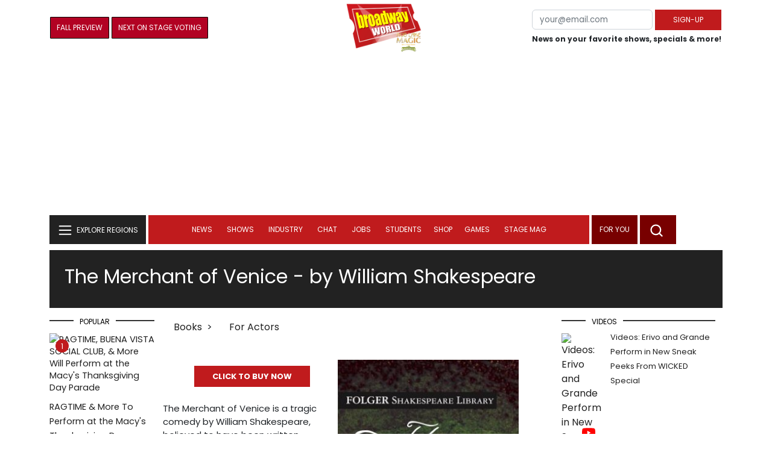

--- FILE ---
content_type: text/html; charset=utf-8
request_url: https://scripts.mediavine.com/creativeBlocks
body_size: 271
content:
{"1456599":true,"3384420":true,"7830567":true,"7834991":true,"7868241":true,"7868245":true,"7868248":true,"7916366":true,"7916400":true,"7916404":true,"7916407":true,"7916408":true,"7917624":true,"7917626":true,"7917651":true,"7917662":true,"7917680":true,"7940497":true,"7952467":true,"7955257":true,"7955259":true,"7986326":true,"7988323":true,"7988411":true,"7992732":true,"7993881":true,"7993892":true,"8000177":true,"8000182":true,"8000187":true,"8000198":true,"8000205":true,"8039748":true,"37956876":true,"665775860":true,"689307774":true,"689313655":true,"0129kimonoshi_82aa3":true,"250_563327_ssl":true,"250_568401_ssl":true,"587651257988289092":true,"589627200296147216":true,"658919193166325833":true,"8341_230212_T25256016":true,"8341_230212_T25256206":true}